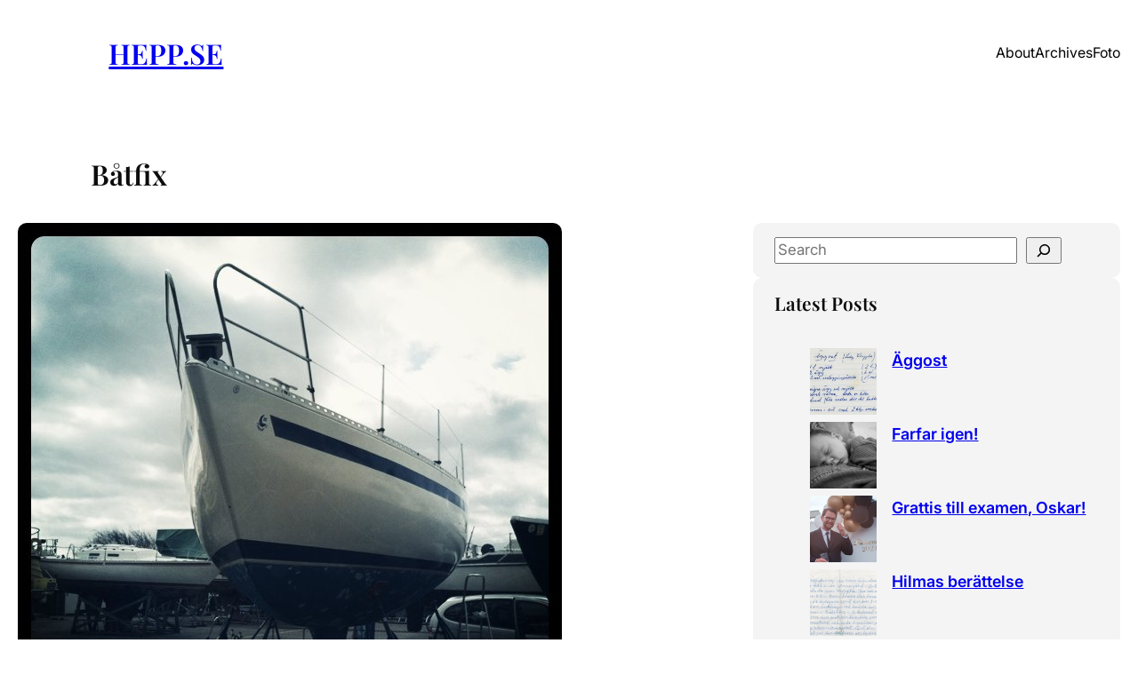

--- FILE ---
content_type: text/javascript
request_url: https://hepp.se/wp-content/uploads/hummingbird-assets/6f8c52635f47625cdd40fc53c721e19e.js
body_size: 12049
content:
/**handles:jquery-sticky,wow-script**/
(t=>{"function"==typeof define&&define.amd?define(["jquery"],t):"object"==typeof module&&module.exports?module.exports=t(require("jquery")):t(jQuery)})(function(h){var e=Array.prototype.slice,r=Array.prototype.splice,o={topSpacing:0,bottomSpacing:0,className:"is-sticky",wrapperClassName:"sticky-wrapper",center:!1,getWidthFrom:"",widthFromWrapper:!0,responsiveWidth:!1,zIndex:"inherit"},u=h(window),g=h(document),m=[],y=u.height(),t=function(){for(var t=u.scrollTop(),e=g.height(),i=e-y,n=i<t?i-t:0,r=0,s=m.length;r<s;r++){var o=m[r],c,p=o.stickyWrapper.offset().top-o.topSpacing-n,p,a,d,l;o.stickyWrapper.css("height",o.stickyElement.outerHeight()),t<=p?null!==o.currentTop&&(o.stickyElement.css({width:"",position:"",top:"","z-index":""}),o.stickyElement.parent().removeClass(o.className),o.stickyElement.trigger("sticky-end",[o]),o.currentTop=null):((p=e-o.stickyElement.outerHeight()-o.topSpacing-o.bottomSpacing-t-n)<0?p+=o.topSpacing:p=o.topSpacing,o.currentTop!==p&&(o.getWidthFrom?(padding=o.stickyElement.innerWidth()-o.stickyElement.width(),a=h(o.getWidthFrom).width()-padding||null):o.widthFromWrapper&&(a=o.stickyWrapper.width()),null==a&&(a=o.stickyElement.width()),o.stickyElement.css("width",a).css("position","fixed").css("top",p).css("z-index",o.zIndex),o.stickyElement.parent().addClass(o.className),null===o.currentTop?o.stickyElement.trigger("sticky-start",[o]):o.stickyElement.trigger("sticky-update",[o]),o.currentTop===o.topSpacing&&o.currentTop>p||null===o.currentTop&&p<o.topSpacing?o.stickyElement.trigger("sticky-bottom-reached",[o]):null!==o.currentTop&&p===o.topSpacing&&o.currentTop<p&&o.stickyElement.trigger("sticky-bottom-unreached",[o]),o.currentTop=p),d=o.stickyWrapper.parent(),o.stickyElement.offset().top+o.stickyElement.outerHeight()>=d.offset().top+d.outerHeight()&&o.stickyElement.offset().top<=o.topSpacing?o.stickyElement.css("position","absolute").css("top","").css("bottom",0).css("z-index",""):o.stickyElement.css("position","fixed").css("top",p).css("bottom","").css("z-index",o.zIndex))}},i=function(){y=u.height();for(var t=0,e=m.length;t<e;t++){var i=m[t],n=null;i.getWidthFrom?i.responsiveWidth&&(n=h(i.getWidthFrom).width()):i.widthFromWrapper&&(n=i.stickyWrapper.width()),null!=n&&i.stickyElement.css("width",n)}},c={init:function(s){return this.each(function(){var t=h.extend({},o,s),e=h(this),i=e.attr("id"),n=i?i+"-"+o.wrapperClassName:o.wrapperClassName,r=h("<div></div>").attr("id",n).addClass(t.wrapperClassName),i=(e.wrapAll(function(){if(0==h(this).parent("#"+n).length)return r}),e.parent());t.center&&i.css({width:e.outerWidth(),marginLeft:"auto",marginRight:"auto"}),"right"===e.css("float")&&e.css({float:"none"}).parent().css({float:"right"}),t.stickyElement=e,t.stickyWrapper=i,t.currentTop=null,m.push(t),c.setWrapperHeight(this),c.setupChangeListeners(this)})},setWrapperHeight:function(t){var t=h(t),e=t.parent();e&&e.css("height",t.outerHeight())},setupChangeListeners:function(e){var t;window.MutationObserver?new window.MutationObserver(function(t){(t[0].addedNodes.length||t[0].removedNodes.length)&&c.setWrapperHeight(e)}).observe(e,{subtree:!0,childList:!0}):window.addEventListener?(e.addEventListener("DOMNodeInserted",function(){c.setWrapperHeight(e)},!1),e.addEventListener("DOMNodeRemoved",function(){c.setWrapperHeight(e)},!1)):window.attachEvent&&(e.attachEvent("onDOMNodeInserted",function(){c.setWrapperHeight(e)}),e.attachEvent("onDOMNodeRemoved",function(){c.setWrapperHeight(e)}))},update:t,unstick:function(t){return this.each(function(){for(var t=this,e=h(t),i=-1,n=m.length;0<n--;)m[n].stickyElement.get(0)===t&&(r.call(m,n,1),i=n);-1!==i&&(e.unwrap(),e.css({width:"",position:"",top:"",float:"","z-index":""}))})}};window.addEventListener?(window.addEventListener("scroll",t,!1),window.addEventListener("resize",i,!1)):window.attachEvent&&(window.attachEvent("onscroll",t),window.attachEvent("onresize",i)),h.fn.sticky=function(t){return c[t]?c[t].apply(this,e.call(arguments,1)):"object"!=typeof t&&t?void h.error("Method "+t+" does not exist on jQuery.sticky"):c.init.apply(this,arguments)},h.fn.unstick=function(t){return c[t]?c[t].apply(this,e.call(arguments,1)):"object"!=typeof t&&t?void h.error("Method "+t+" does not exist on jQuery.sticky"):c.unstick.apply(this,arguments)},h(function(){setTimeout(t,0)})});
((e,t)=>{var t;"function"==typeof define&&define.amd?define(["module","exports"],t):"undefined"!=typeof exports?t(module,exports):(t(t={exports:{}},t.exports),e.WOW=t.exports)})(this,function(e,t){var n,i;function o(e,t){if(!(e instanceof t))throw new TypeError("Cannot call a class as a function")}Object.defineProperty(t,"__esModule",{value:!0});var s=function(e,t,n){return t&&a(e.prototype,t),n&&a(e,n),e};function a(e,t){for(var n=0;n<t.length;n++){var i=t[n];i.enumerable=i.enumerable||!1,i.configurable=!0,"value"in i&&(i.writable=!0),Object.defineProperty(e,i.key,i)}}function r(e,t){return 0<=t.indexOf(e)}function l(e,t){for(var n in t){var i;null==e[n]&&(i=t[n],e[n]=i)}return e}function u(e){return/Android|webOS|iPhone|iPad|iPod|BlackBerry|IEMobile|Opera Mini/i.test(e)}function c(e,t,n,i){var t=!(arguments.length<=1||void 0===t)&&t,n=!(arguments.length<=2||void 0===n)&&n,i=arguments.length<=3||void 0===i?null:i,o=void 0;return null!=document.createEvent?(o=document.createEvent("CustomEvent")).initCustomEvent(e,t,n,i):null!=document.createEventObject?(o=document.createEventObject()).eventType=e:o.eventName=e,o}function h(e,t){null!=e.dispatchEvent?e.dispatchEvent(t):t in(null!=e)?e[t]():"on"+t in(null!=e)&&e["on"+t]()}function d(e,t,n){null!=e.addEventListener?e.addEventListener(t,n,!1):null!=e.attachEvent?e.attachEvent("on"+t,n):e[t]=n}function f(e,t,n){null!=e.removeEventListener?e.removeEventListener(t,n,!1):null!=e.detachEvent?e.detachEvent("on"+t,n):delete e[t]}function v(){return"innerHeight"in window?window.innerHeight:document.documentElement.clientHeight}var m=window.WeakMap||window.MozWeakMap||(s(y,[{key:"get",value:function e(t){for(var n=0,i;n<this.keys.length;n++){if(this.keys[n]===t)return this.values[n]}}},{key:"set",value:function e(t,n){for(var i=0,o;i<this.keys.length;i++){if(this.keys[i]===t)return this.values[i]=n,this}return this.keys.push(t),this.values.push(n),this}}]),y);function y(){o(this,y),this.keys=[],this.values=[]}var p=window.MutationObserver||window.WebkitMutationObserver||window.MozMutationObserver||(s(b,[{key:"observe",value:function e(){}}]),b.notSupported=!0,b);function b(){o(this,b),"undefined"!=typeof console&&null!==console&&(console.warn("MutationObserver is not supported by your browser."),console.warn("WOW.js cannot detect dom mutations, please call .sync() after loading new content."))}var w=window.getComputedStyle||function e(i){var o=/(\-([a-z]){1})/g;return{getPropertyValue:function e(t){o.test(t="float"===t?"styleFloat":t)&&t.replace(o,function(e,t){return t.toUpperCase()});var n=i.currentStyle;return(null!=n?n[t]:void 0)||null}}},s=(s(g,[{key:"init",value:function e(){this.element=window.document.documentElement,r(document.readyState,["interactive","complete"])?this.start():d(document,"DOMContentLoaded",this.start),this.finished=[]}},{key:"start",value:function e(){var s=this,t;if(this.stopped=!1,this.boxes=[].slice.call(this.element.querySelectorAll("."+this.config.boxClass)),this.all=this.boxes.slice(0),this.boxes.length)if(this.disabled())this.resetStyle();else for(var n=0;n<this.boxes.length;n++){var i=this.boxes[n];this.applyStyle(i,!0)}this.disabled()||(d(this.config.scrollContainer||window,"scroll",this.scrollHandler),d(window,"resize",this.scrollHandler),this.interval=setInterval(this.scrollCallback,50)),this.config.live&&new p(function(e){for(var t=0;t<e.length;t++)for(var n=e[t],i=0;i<n.addedNodes.length;i++){var o=n.addedNodes[i];s.doSync(o)}}).observe(document.body,{childList:!0,subtree:!0})}},{key:"stop",value:function e(){this.stopped=!0,f(this.config.scrollContainer||window,"scroll",this.scrollHandler),f(window,"resize",this.scrollHandler),null!=this.interval&&clearInterval(this.interval)}},{key:"sync",value:function e(){p.notSupported&&this.doSync(this.element)}},{key:"doSync",value:function e(t){if(1===(t=null==t?this.element:t).nodeType)for(var n=(t=t.parentNode||t).querySelectorAll("."+this.config.boxClass),i=0;i<n.length;i++){var o=n[i];r(o,this.all)||(this.boxes.push(o),this.all.push(o),this.stopped||this.disabled()?this.resetStyle():this.applyStyle(o,!0),this.scrolled=!0)}}},{key:"show",value:function e(t){return this.applyStyle(t),t.className=t.className+" "+this.config.animateClass,null!=this.config.callback&&this.config.callback(t),h(t,this.wowEvent),this.config.resetAnimation&&(d(t,"animationend",this.resetAnimation),d(t,"oanimationend",this.resetAnimation),d(t,"webkitAnimationEnd",this.resetAnimation),d(t,"MSAnimationEnd",this.resetAnimation)),t}},{key:"applyStyle",value:function e(t,n){var i=this,o=t.getAttribute("data-wow-duration"),s=t.getAttribute("data-wow-delay"),a=t.getAttribute("data-wow-iteration");return this.animate(function(){return i.customStyle(t,n,o,s,a)})}},{key:"resetStyle",value:function e(){for(var t=0,n;t<this.boxes.length;t++){this.boxes[t].style.visibility="visible"}}},{key:"resetAnimation",value:function e(t){var t;0<=t.type.toLowerCase().indexOf("animationend")&&((t=t.target||t.srcElement).className=t.className.replace(this.config.animateClass,"").trim())}},{key:"customStyle",value:function e(t,n,i,o,s){return n&&this.cacheAnimationName(t),t.style.visibility=n?"hidden":"visible",i&&this.vendorSet(t.style,{animationDuration:i}),o&&this.vendorSet(t.style,{animationDelay:o}),s&&this.vendorSet(t.style,{animationIterationCount:s}),this.vendorSet(t.style,{animationName:n?"none":this.cachedAnimationName(t)}),t}},{key:"vendorSet",value:function e(t,n){for(var i in n)if(n.hasOwnProperty(i)){var o=n[i];t[""+i]=o;for(var s=0,a;s<this.vendors.length;s++){t[""+this.vendors[s]+i.charAt(0).toUpperCase()+i.substr(1)]=o}}}},{key:"vendorCSS",value:function e(t,n){for(var i=w(t),o=i.getPropertyCSSValue(n),s=0;s<this.vendors.length;s++)var a=this.vendors[s],o=o||i.getPropertyCSSValue("-"+a+"-"+n);return o}},{key:"animationName",value:function e(t){var n=void 0;try{n=this.vendorCSS(t,"animation-name").cssText}catch(e){n=w(t).getPropertyValue("animation-name")}return"none"===n?"":n}},{key:"cacheAnimationName",value:function e(t){return this.animationNameCache.set(t,this.animationName(t))}},{key:"cachedAnimationName",value:function e(t){return this.animationNameCache.get(t)}},{key:"scrollHandler",value:function e(){this.scrolled=!0}},{key:"scrollCallback",value:function e(){if(this.scrolled){this.scrolled=!1;for(var t=[],n=0;n<this.boxes.length;n++){var i=this.boxes[n];i&&(this.isVisible(i)?this.show(i):t.push(i))}this.boxes=t,this.boxes.length||this.config.live||this.stop()}}},{key:"offsetTop",value:function e(t){for(;void 0===t.offsetTop;)t=t.parentNode;for(var n=t.offsetTop;t.offsetParent;)n+=(t=t.offsetParent).offsetTop;return n}},{key:"isVisible",value:function e(t){var n=t.getAttribute("data-wow-offset")||this.config.offset,i=this.config.scrollContainer&&this.config.scrollContainer.scrollTop||window.pageYOffset,n=i+Math.min(this.element.clientHeight,v())-n,o=this.offsetTop(t),t=o+t.clientHeight;return o<=n&&i<=t}},{key:"disabled",value:function e(){return!this.config.mobile&&u(navigator.userAgent)}}]),g);function g(){var e=arguments.length<=0||void 0===arguments[0]?{}:arguments[0];o(this,g),this.defaults={boxClass:"wow",animateClass:"animated",offset:0,mobile:!0,live:!0,callback:null,scrollContainer:null,resetAnimation:!0},this.animate=function e(){return"requestAnimationFrame"in window?function(e){return window.requestAnimationFrame(e)}:function(e){return e()}}(),this.vendors=["moz","webkit"],this.start=this.start.bind(this),this.resetAnimation=this.resetAnimation.bind(this),this.scrollHandler=this.scrollHandler.bind(this),this.scrollCallback=this.scrollCallback.bind(this),this.scrolled=!0,this.config=l(e,this.defaults),null!=e.scrollContainer&&(this.config.scrollContainer=document.querySelector(e.scrollContainer)),this.animationNameCache=new m,this.wowEvent=c(this.config.boxClass)}t.default=s,e.exports=t.default});